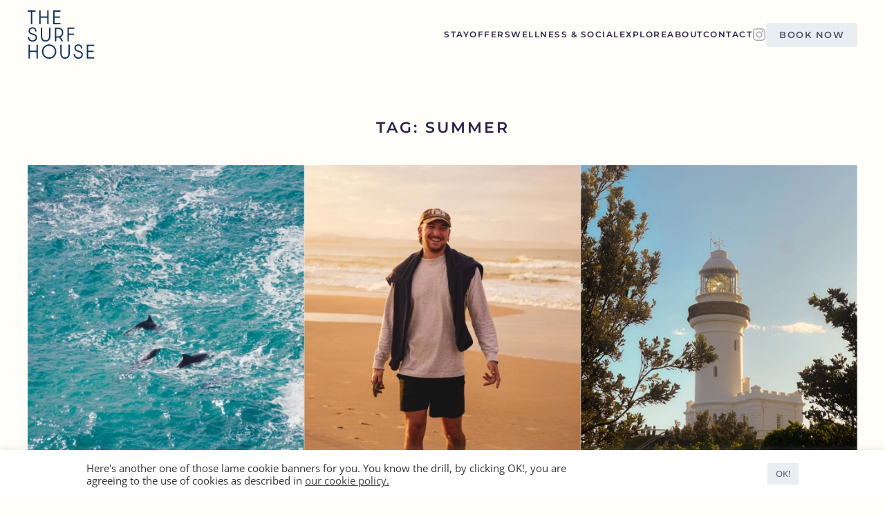

--- FILE ---
content_type: text/html; charset=UTF-8
request_url: https://thesurfhouse.com.au/blog/tag/summer/
body_size: 94969
content:
<!DOCTYPE html>
<html lang="en-US">
    <head>
        <meta charset="UTF-8">
        <meta name="viewport" content="width=device-width, initial-scale=1">
        <link rel="icon" href="/wp-content/uploads/2020/05/favicon-01.png" sizes="any">
                <link rel="apple-touch-icon" href="/wp-content/uploads/2020/05/favicon-01.png">
                <meta name='robots' content='index, follow, max-image-preview:large, max-snippet:-1, max-video-preview:-1' />

	<!-- This site is optimized with the Yoast SEO plugin v21.4 - https://yoast.com/wordpress/plugins/seo/ -->
	<title>summer Archives - The Surf House</title>
	<link rel="canonical" href="https://thesurfhouse.com.au/blog/tag/summer/" />
	<meta property="og:locale" content="en_US" />
	<meta property="og:type" content="article" />
	<meta property="og:title" content="summer Archives - The Surf House" />
	<meta property="og:url" content="https://thesurfhouse.com.au/blog/tag/summer/" />
	<meta property="og:site_name" content="The Surf House" />
	<meta name="twitter:card" content="summary_large_image" />
	<script type="application/ld+json" class="yoast-schema-graph">{"@context":"https://schema.org","@graph":[{"@type":"CollectionPage","@id":"https://thesurfhouse.com.au/blog/tag/summer/","url":"https://thesurfhouse.com.au/blog/tag/summer/","name":"summer Archives - The Surf House","isPartOf":{"@id":"https://thesurfhouse.com.au/#website"},"primaryImageOfPage":{"@id":"https://thesurfhouse.com.au/blog/tag/summer/#primaryimage"},"image":{"@id":"https://thesurfhouse.com.au/blog/tag/summer/#primaryimage"},"thumbnailUrl":"https://thesurfhouse.com.au/wp-content/uploads/2025/08/SH-Blog-Feature-Image-2050-x-800.png","breadcrumb":{"@id":"https://thesurfhouse.com.au/blog/tag/summer/#breadcrumb"},"inLanguage":"en-US"},{"@type":"ImageObject","inLanguage":"en-US","@id":"https://thesurfhouse.com.au/blog/tag/summer/#primaryimage","url":"https://thesurfhouse.com.au/wp-content/uploads/2025/08/SH-Blog-Feature-Image-2050-x-800.png","contentUrl":"https://thesurfhouse.com.au/wp-content/uploads/2025/08/SH-Blog-Feature-Image-2050-x-800.png","width":2050,"height":800,"caption":"Jonathan @verdinsoir 11 local-approved things to do in Byron Bay."},{"@type":"BreadcrumbList","@id":"https://thesurfhouse.com.au/blog/tag/summer/#breadcrumb","itemListElement":[{"@type":"ListItem","position":1,"name":"Home","item":"https://thesurfhouse.com.au/"},{"@type":"ListItem","position":2,"name":"summer"}]},{"@type":"WebSite","@id":"https://thesurfhouse.com.au/#website","url":"https://thesurfhouse.com.au/","name":"The Surf House","description":"Quality Accommodation located in the heart of Byron Bay","potentialAction":[{"@type":"SearchAction","target":{"@type":"EntryPoint","urlTemplate":"https://thesurfhouse.com.au/?s={search_term_string}"},"query-input":"required name=search_term_string"}],"inLanguage":"en-US"}]}</script>
	<!-- / Yoast SEO plugin. -->


<link rel="alternate" type="application/rss+xml" title="The Surf House &raquo; Feed" href="https://thesurfhouse.com.au/feed/" />
<link rel="alternate" type="application/rss+xml" title="The Surf House &raquo; Comments Feed" href="https://thesurfhouse.com.au/comments/feed/" />
<link rel="alternate" type="application/rss+xml" title="The Surf House &raquo; summer Tag Feed" href="https://thesurfhouse.com.au/blog/tag/summer/feed/" />
<script type="text/javascript">
window._wpemojiSettings = {"baseUrl":"https:\/\/s.w.org\/images\/core\/emoji\/14.0.0\/72x72\/","ext":".png","svgUrl":"https:\/\/s.w.org\/images\/core\/emoji\/14.0.0\/svg\/","svgExt":".svg","source":{"concatemoji":"https:\/\/thesurfhouse.com.au\/wp-includes\/js\/wp-emoji-release.min.js?ver=312b2a9403bc50e9202aa24e5d3de228"}};
/*! This file is auto-generated */
!function(i,n){var o,s,e;function c(e){try{var t={supportTests:e,timestamp:(new Date).valueOf()};sessionStorage.setItem(o,JSON.stringify(t))}catch(e){}}function p(e,t,n){e.clearRect(0,0,e.canvas.width,e.canvas.height),e.fillText(t,0,0);var t=new Uint32Array(e.getImageData(0,0,e.canvas.width,e.canvas.height).data),r=(e.clearRect(0,0,e.canvas.width,e.canvas.height),e.fillText(n,0,0),new Uint32Array(e.getImageData(0,0,e.canvas.width,e.canvas.height).data));return t.every(function(e,t){return e===r[t]})}function u(e,t,n){switch(t){case"flag":return n(e,"\ud83c\udff3\ufe0f\u200d\u26a7\ufe0f","\ud83c\udff3\ufe0f\u200b\u26a7\ufe0f")?!1:!n(e,"\ud83c\uddfa\ud83c\uddf3","\ud83c\uddfa\u200b\ud83c\uddf3")&&!n(e,"\ud83c\udff4\udb40\udc67\udb40\udc62\udb40\udc65\udb40\udc6e\udb40\udc67\udb40\udc7f","\ud83c\udff4\u200b\udb40\udc67\u200b\udb40\udc62\u200b\udb40\udc65\u200b\udb40\udc6e\u200b\udb40\udc67\u200b\udb40\udc7f");case"emoji":return!n(e,"\ud83e\udef1\ud83c\udffb\u200d\ud83e\udef2\ud83c\udfff","\ud83e\udef1\ud83c\udffb\u200b\ud83e\udef2\ud83c\udfff")}return!1}function f(e,t,n){var r="undefined"!=typeof WorkerGlobalScope&&self instanceof WorkerGlobalScope?new OffscreenCanvas(300,150):i.createElement("canvas"),a=r.getContext("2d",{willReadFrequently:!0}),o=(a.textBaseline="top",a.font="600 32px Arial",{});return e.forEach(function(e){o[e]=t(a,e,n)}),o}function t(e){var t=i.createElement("script");t.src=e,t.defer=!0,i.head.appendChild(t)}"undefined"!=typeof Promise&&(o="wpEmojiSettingsSupports",s=["flag","emoji"],n.supports={everything:!0,everythingExceptFlag:!0},e=new Promise(function(e){i.addEventListener("DOMContentLoaded",e,{once:!0})}),new Promise(function(t){var n=function(){try{var e=JSON.parse(sessionStorage.getItem(o));if("object"==typeof e&&"number"==typeof e.timestamp&&(new Date).valueOf()<e.timestamp+604800&&"object"==typeof e.supportTests)return e.supportTests}catch(e){}return null}();if(!n){if("undefined"!=typeof Worker&&"undefined"!=typeof OffscreenCanvas&&"undefined"!=typeof URL&&URL.createObjectURL&&"undefined"!=typeof Blob)try{var e="postMessage("+f.toString()+"("+[JSON.stringify(s),u.toString(),p.toString()].join(",")+"));",r=new Blob([e],{type:"text/javascript"}),a=new Worker(URL.createObjectURL(r),{name:"wpTestEmojiSupports"});return void(a.onmessage=function(e){c(n=e.data),a.terminate(),t(n)})}catch(e){}c(n=f(s,u,p))}t(n)}).then(function(e){for(var t in e)n.supports[t]=e[t],n.supports.everything=n.supports.everything&&n.supports[t],"flag"!==t&&(n.supports.everythingExceptFlag=n.supports.everythingExceptFlag&&n.supports[t]);n.supports.everythingExceptFlag=n.supports.everythingExceptFlag&&!n.supports.flag,n.DOMReady=!1,n.readyCallback=function(){n.DOMReady=!0}}).then(function(){return e}).then(function(){var e;n.supports.everything||(n.readyCallback(),(e=n.source||{}).concatemoji?t(e.concatemoji):e.wpemoji&&e.twemoji&&(t(e.twemoji),t(e.wpemoji)))}))}((window,document),window._wpemojiSettings);
</script>
<style type="text/css">
img.wp-smiley,
img.emoji {
	display: inline !important;
	border: none !important;
	box-shadow: none !important;
	height: 1em !important;
	width: 1em !important;
	margin: 0 0.07em !important;
	vertical-align: -0.1em !important;
	background: none !important;
	padding: 0 !important;
}
</style>
	<link rel='stylesheet' id='wp-block-library-css' href='https://thesurfhouse.com.au/wp-includes/css/dist/block-library/style.min.css?ver=312b2a9403bc50e9202aa24e5d3de228' type='text/css' media='all' />
<style id='classic-theme-styles-inline-css' type='text/css'>
/*! This file is auto-generated */
.wp-block-button__link{color:#fff;background-color:#32373c;border-radius:9999px;box-shadow:none;text-decoration:none;padding:calc(.667em + 2px) calc(1.333em + 2px);font-size:1.125em}.wp-block-file__button{background:#32373c;color:#fff;text-decoration:none}
</style>
<style id='global-styles-inline-css' type='text/css'>
body{--wp--preset--color--black: #000000;--wp--preset--color--cyan-bluish-gray: #abb8c3;--wp--preset--color--white: #ffffff;--wp--preset--color--pale-pink: #f78da7;--wp--preset--color--vivid-red: #cf2e2e;--wp--preset--color--luminous-vivid-orange: #ff6900;--wp--preset--color--luminous-vivid-amber: #fcb900;--wp--preset--color--light-green-cyan: #7bdcb5;--wp--preset--color--vivid-green-cyan: #00d084;--wp--preset--color--pale-cyan-blue: #8ed1fc;--wp--preset--color--vivid-cyan-blue: #0693e3;--wp--preset--color--vivid-purple: #9b51e0;--wp--preset--gradient--vivid-cyan-blue-to-vivid-purple: linear-gradient(135deg,rgba(6,147,227,1) 0%,rgb(155,81,224) 100%);--wp--preset--gradient--light-green-cyan-to-vivid-green-cyan: linear-gradient(135deg,rgb(122,220,180) 0%,rgb(0,208,130) 100%);--wp--preset--gradient--luminous-vivid-amber-to-luminous-vivid-orange: linear-gradient(135deg,rgba(252,185,0,1) 0%,rgba(255,105,0,1) 100%);--wp--preset--gradient--luminous-vivid-orange-to-vivid-red: linear-gradient(135deg,rgba(255,105,0,1) 0%,rgb(207,46,46) 100%);--wp--preset--gradient--very-light-gray-to-cyan-bluish-gray: linear-gradient(135deg,rgb(238,238,238) 0%,rgb(169,184,195) 100%);--wp--preset--gradient--cool-to-warm-spectrum: linear-gradient(135deg,rgb(74,234,220) 0%,rgb(151,120,209) 20%,rgb(207,42,186) 40%,rgb(238,44,130) 60%,rgb(251,105,98) 80%,rgb(254,248,76) 100%);--wp--preset--gradient--blush-light-purple: linear-gradient(135deg,rgb(255,206,236) 0%,rgb(152,150,240) 100%);--wp--preset--gradient--blush-bordeaux: linear-gradient(135deg,rgb(254,205,165) 0%,rgb(254,45,45) 50%,rgb(107,0,62) 100%);--wp--preset--gradient--luminous-dusk: linear-gradient(135deg,rgb(255,203,112) 0%,rgb(199,81,192) 50%,rgb(65,88,208) 100%);--wp--preset--gradient--pale-ocean: linear-gradient(135deg,rgb(255,245,203) 0%,rgb(182,227,212) 50%,rgb(51,167,181) 100%);--wp--preset--gradient--electric-grass: linear-gradient(135deg,rgb(202,248,128) 0%,rgb(113,206,126) 100%);--wp--preset--gradient--midnight: linear-gradient(135deg,rgb(2,3,129) 0%,rgb(40,116,252) 100%);--wp--preset--font-size--small: 13px;--wp--preset--font-size--medium: 20px;--wp--preset--font-size--large: 36px;--wp--preset--font-size--x-large: 42px;--wp--preset--spacing--20: 0.44rem;--wp--preset--spacing--30: 0.67rem;--wp--preset--spacing--40: 1rem;--wp--preset--spacing--50: 1.5rem;--wp--preset--spacing--60: 2.25rem;--wp--preset--spacing--70: 3.38rem;--wp--preset--spacing--80: 5.06rem;--wp--preset--shadow--natural: 6px 6px 9px rgba(0, 0, 0, 0.2);--wp--preset--shadow--deep: 12px 12px 50px rgba(0, 0, 0, 0.4);--wp--preset--shadow--sharp: 6px 6px 0px rgba(0, 0, 0, 0.2);--wp--preset--shadow--outlined: 6px 6px 0px -3px rgba(255, 255, 255, 1), 6px 6px rgba(0, 0, 0, 1);--wp--preset--shadow--crisp: 6px 6px 0px rgba(0, 0, 0, 1);}:where(.is-layout-flex){gap: 0.5em;}:where(.is-layout-grid){gap: 0.5em;}body .is-layout-flow > .alignleft{float: left;margin-inline-start: 0;margin-inline-end: 2em;}body .is-layout-flow > .alignright{float: right;margin-inline-start: 2em;margin-inline-end: 0;}body .is-layout-flow > .aligncenter{margin-left: auto !important;margin-right: auto !important;}body .is-layout-constrained > .alignleft{float: left;margin-inline-start: 0;margin-inline-end: 2em;}body .is-layout-constrained > .alignright{float: right;margin-inline-start: 2em;margin-inline-end: 0;}body .is-layout-constrained > .aligncenter{margin-left: auto !important;margin-right: auto !important;}body .is-layout-constrained > :where(:not(.alignleft):not(.alignright):not(.alignfull)){max-width: var(--wp--style--global--content-size);margin-left: auto !important;margin-right: auto !important;}body .is-layout-constrained > .alignwide{max-width: var(--wp--style--global--wide-size);}body .is-layout-flex{display: flex;}body .is-layout-flex{flex-wrap: wrap;align-items: center;}body .is-layout-flex > *{margin: 0;}body .is-layout-grid{display: grid;}body .is-layout-grid > *{margin: 0;}:where(.wp-block-columns.is-layout-flex){gap: 2em;}:where(.wp-block-columns.is-layout-grid){gap: 2em;}:where(.wp-block-post-template.is-layout-flex){gap: 1.25em;}:where(.wp-block-post-template.is-layout-grid){gap: 1.25em;}.has-black-color{color: var(--wp--preset--color--black) !important;}.has-cyan-bluish-gray-color{color: var(--wp--preset--color--cyan-bluish-gray) !important;}.has-white-color{color: var(--wp--preset--color--white) !important;}.has-pale-pink-color{color: var(--wp--preset--color--pale-pink) !important;}.has-vivid-red-color{color: var(--wp--preset--color--vivid-red) !important;}.has-luminous-vivid-orange-color{color: var(--wp--preset--color--luminous-vivid-orange) !important;}.has-luminous-vivid-amber-color{color: var(--wp--preset--color--luminous-vivid-amber) !important;}.has-light-green-cyan-color{color: var(--wp--preset--color--light-green-cyan) !important;}.has-vivid-green-cyan-color{color: var(--wp--preset--color--vivid-green-cyan) !important;}.has-pale-cyan-blue-color{color: var(--wp--preset--color--pale-cyan-blue) !important;}.has-vivid-cyan-blue-color{color: var(--wp--preset--color--vivid-cyan-blue) !important;}.has-vivid-purple-color{color: var(--wp--preset--color--vivid-purple) !important;}.has-black-background-color{background-color: var(--wp--preset--color--black) !important;}.has-cyan-bluish-gray-background-color{background-color: var(--wp--preset--color--cyan-bluish-gray) !important;}.has-white-background-color{background-color: var(--wp--preset--color--white) !important;}.has-pale-pink-background-color{background-color: var(--wp--preset--color--pale-pink) !important;}.has-vivid-red-background-color{background-color: var(--wp--preset--color--vivid-red) !important;}.has-luminous-vivid-orange-background-color{background-color: var(--wp--preset--color--luminous-vivid-orange) !important;}.has-luminous-vivid-amber-background-color{background-color: var(--wp--preset--color--luminous-vivid-amber) !important;}.has-light-green-cyan-background-color{background-color: var(--wp--preset--color--light-green-cyan) !important;}.has-vivid-green-cyan-background-color{background-color: var(--wp--preset--color--vivid-green-cyan) !important;}.has-pale-cyan-blue-background-color{background-color: var(--wp--preset--color--pale-cyan-blue) !important;}.has-vivid-cyan-blue-background-color{background-color: var(--wp--preset--color--vivid-cyan-blue) !important;}.has-vivid-purple-background-color{background-color: var(--wp--preset--color--vivid-purple) !important;}.has-black-border-color{border-color: var(--wp--preset--color--black) !important;}.has-cyan-bluish-gray-border-color{border-color: var(--wp--preset--color--cyan-bluish-gray) !important;}.has-white-border-color{border-color: var(--wp--preset--color--white) !important;}.has-pale-pink-border-color{border-color: var(--wp--preset--color--pale-pink) !important;}.has-vivid-red-border-color{border-color: var(--wp--preset--color--vivid-red) !important;}.has-luminous-vivid-orange-border-color{border-color: var(--wp--preset--color--luminous-vivid-orange) !important;}.has-luminous-vivid-amber-border-color{border-color: var(--wp--preset--color--luminous-vivid-amber) !important;}.has-light-green-cyan-border-color{border-color: var(--wp--preset--color--light-green-cyan) !important;}.has-vivid-green-cyan-border-color{border-color: var(--wp--preset--color--vivid-green-cyan) !important;}.has-pale-cyan-blue-border-color{border-color: var(--wp--preset--color--pale-cyan-blue) !important;}.has-vivid-cyan-blue-border-color{border-color: var(--wp--preset--color--vivid-cyan-blue) !important;}.has-vivid-purple-border-color{border-color: var(--wp--preset--color--vivid-purple) !important;}.has-vivid-cyan-blue-to-vivid-purple-gradient-background{background: var(--wp--preset--gradient--vivid-cyan-blue-to-vivid-purple) !important;}.has-light-green-cyan-to-vivid-green-cyan-gradient-background{background: var(--wp--preset--gradient--light-green-cyan-to-vivid-green-cyan) !important;}.has-luminous-vivid-amber-to-luminous-vivid-orange-gradient-background{background: var(--wp--preset--gradient--luminous-vivid-amber-to-luminous-vivid-orange) !important;}.has-luminous-vivid-orange-to-vivid-red-gradient-background{background: var(--wp--preset--gradient--luminous-vivid-orange-to-vivid-red) !important;}.has-very-light-gray-to-cyan-bluish-gray-gradient-background{background: var(--wp--preset--gradient--very-light-gray-to-cyan-bluish-gray) !important;}.has-cool-to-warm-spectrum-gradient-background{background: var(--wp--preset--gradient--cool-to-warm-spectrum) !important;}.has-blush-light-purple-gradient-background{background: var(--wp--preset--gradient--blush-light-purple) !important;}.has-blush-bordeaux-gradient-background{background: var(--wp--preset--gradient--blush-bordeaux) !important;}.has-luminous-dusk-gradient-background{background: var(--wp--preset--gradient--luminous-dusk) !important;}.has-pale-ocean-gradient-background{background: var(--wp--preset--gradient--pale-ocean) !important;}.has-electric-grass-gradient-background{background: var(--wp--preset--gradient--electric-grass) !important;}.has-midnight-gradient-background{background: var(--wp--preset--gradient--midnight) !important;}.has-small-font-size{font-size: var(--wp--preset--font-size--small) !important;}.has-medium-font-size{font-size: var(--wp--preset--font-size--medium) !important;}.has-large-font-size{font-size: var(--wp--preset--font-size--large) !important;}.has-x-large-font-size{font-size: var(--wp--preset--font-size--x-large) !important;}
.wp-block-navigation a:where(:not(.wp-element-button)){color: inherit;}
:where(.wp-block-post-template.is-layout-flex){gap: 1.25em;}:where(.wp-block-post-template.is-layout-grid){gap: 1.25em;}
:where(.wp-block-columns.is-layout-flex){gap: 2em;}:where(.wp-block-columns.is-layout-grid){gap: 2em;}
.wp-block-pullquote{font-size: 1.5em;line-height: 1.6;}
</style>
<link rel='stylesheet' id='cookie-law-info-css' href='https://thesurfhouse.com.au/wp-content/plugins/cookie-law-info/legacy/public/css/cookie-law-info-public.css?ver=3.1.6' type='text/css' media='all' />
<link rel='stylesheet' id='cookie-law-info-gdpr-css' href='https://thesurfhouse.com.au/wp-content/plugins/cookie-law-info/legacy/public/css/cookie-law-info-gdpr.css?ver=3.1.6' type='text/css' media='all' />
<link rel='stylesheet' id='simple-banner-style-css' href='https://thesurfhouse.com.au/wp-content/plugins/simple-banner/simple-banner.css?ver=2.15.4' type='text/css' media='all' />
<link href="https://thesurfhouse.com.au/wp-content/themes/yootheme/css/theme.1.css?ver=1698129679" rel="stylesheet">
<script type='text/javascript' src='https://thesurfhouse.com.au/wp-includes/js/jquery/jquery.min.js?ver=3.7.0' id='jquery-core-js'></script>
<script type='text/javascript' src='https://thesurfhouse.com.au/wp-includes/js/jquery/jquery-migrate.min.js?ver=3.4.1' id='jquery-migrate-js'></script>
<script type='text/javascript' id='cookie-law-info-js-extra'>
/* <![CDATA[ */
var Cli_Data = {"nn_cookie_ids":[],"cookielist":[],"non_necessary_cookies":[],"ccpaEnabled":"","ccpaRegionBased":"","ccpaBarEnabled":"","strictlyEnabled":["necessary","obligatoire"],"ccpaType":"gdpr","js_blocking":"1","custom_integration":"","triggerDomRefresh":"","secure_cookies":""};
var cli_cookiebar_settings = {"animate_speed_hide":"500","animate_speed_show":"500","background":"#FFF","border":"#b1a6a6c2","border_on":"","button_1_button_colour":"#e8eef2","button_1_button_hover":"#babec2","button_1_link_colour":"#515070","button_1_as_button":"1","button_1_new_win":"","button_2_button_colour":"#333","button_2_button_hover":"#292929","button_2_link_colour":"#444","button_2_as_button":"","button_2_hidebar":"","button_3_button_colour":"#3566bb","button_3_button_hover":"#2a5296","button_3_link_colour":"#fff","button_3_as_button":"1","button_3_new_win":"","button_4_button_colour":"#000","button_4_button_hover":"#000000","button_4_link_colour":"#333333","button_4_as_button":"","button_7_button_colour":"#61a229","button_7_button_hover":"#4e8221","button_7_link_colour":"#fff","button_7_as_button":"1","button_7_new_win":"","font_family":"inherit","header_fix":"","notify_animate_hide":"1","notify_animate_show":"","notify_div_id":"#cookie-law-info-bar","notify_position_horizontal":"right","notify_position_vertical":"bottom","scroll_close":"","scroll_close_reload":"","accept_close_reload":"","reject_close_reload":"","showagain_tab":"","showagain_background":"#fff","showagain_border":"#000","showagain_div_id":"#cookie-law-info-again","showagain_x_position":"100px","text":"#333333","show_once_yn":"","show_once":"10000","logging_on":"","as_popup":"","popup_overlay":"1","bar_heading_text":"","cookie_bar_as":"banner","popup_showagain_position":"bottom-right","widget_position":"left"};
var log_object = {"ajax_url":"https:\/\/thesurfhouse.com.au\/wp-admin\/admin-ajax.php"};
/* ]]> */
</script>
<script type='text/javascript' src='https://thesurfhouse.com.au/wp-content/plugins/cookie-law-info/legacy/public/js/cookie-law-info-public.js?ver=3.1.6' id='cookie-law-info-js'></script>
<script id="simple-banner-script-js-before" type="text/javascript">
const simpleBannerScriptParams = {"version":"2.15.4","hide_simple_banner":"yes","simple_banner_position":"","header_margin":"","header_padding":"","simple_banner_z_index":false,"simple_banner_text":"<a href=\"https:\/\/thesurfhouse.com.au\/response-to-covid-19\/\">View latest update in response to COVID-19<\/a>.","pro_version_enabled":"","disabled_on_current_page":false,"debug_mode":"","id":5118,"disabled_pages_array":[],"is_current_page_a_post":true,"disabled_on_posts":false,"simple_banner_font_size":"","simple_banner_color":"#fffef8","simple_banner_text_color":"#26244c","simple_banner_link_color":"#26244c","simple_banner_close_color":false,"simple_banner_custom_css":"","simple_banner_scrolling_custom_css":false,"simple_banner_text_custom_css":false,"simple_banner_button_css":false,"site_custom_css":"","keep_site_custom_css":"","site_custom_js":"","keep_site_custom_js":"","wp_body_open_enabled":false,"wp_body_open":true,"close_button_enabled":false,"close_button_expiration":false,"close_button_cookie_set":false,"current_date":{"date":"2026-01-30 11:35:36.608908","timezone_type":3,"timezone":"UTC"},"start_date":{"date":"2026-01-30 11:35:36.608919","timezone_type":3,"timezone":"UTC"},"end_date":{"date":"2026-01-30 11:35:36.608923","timezone_type":3,"timezone":"UTC"},"simple_banner_start_after_date":false,"simple_banner_remove_after_date":false,"simple_banner_insert_inside_element":false}
</script>
<script type='text/javascript' src='https://thesurfhouse.com.au/wp-content/plugins/simple-banner/simple-banner.js?ver=2.15.4' id='simple-banner-script-js'></script>
<script type='text/javascript' id='snazzymaps-js-js-extra'>
/* <![CDATA[ */
var SnazzyDataForSnazzyMaps = [];
SnazzyDataForSnazzyMaps={"id":1,"name":"Pale Dawn","description":"Inspired by CloudMade's style of the same name. Use of subdued colours results in an excellent style for sites with a pastel colour scheme.","url":"https:\/\/snazzymaps.com\/style\/1\/pale-dawn","imageUrl":"https:\/\/snazzy-maps-cdn.azureedge.net\/assets\/1-pale-dawn.png?v=00010101120000","json":"[{\"featureType\":\"administrative\",\"elementType\":\"all\",\"stylers\":[{\"visibility\":\"on\"},{\"lightness\":33}]},{\"featureType\":\"landscape\",\"elementType\":\"all\",\"stylers\":[{\"color\":\"#f2e5d4\"}]},{\"featureType\":\"poi.park\",\"elementType\":\"geometry\",\"stylers\":[{\"color\":\"#c5dac6\"}]},{\"featureType\":\"poi.park\",\"elementType\":\"labels\",\"stylers\":[{\"visibility\":\"on\"},{\"lightness\":20}]},{\"featureType\":\"road\",\"elementType\":\"all\",\"stylers\":[{\"lightness\":20}]},{\"featureType\":\"road.highway\",\"elementType\":\"geometry\",\"stylers\":[{\"color\":\"#c5c6c6\"}]},{\"featureType\":\"road.arterial\",\"elementType\":\"geometry\",\"stylers\":[{\"color\":\"#e4d7c6\"}]},{\"featureType\":\"road.local\",\"elementType\":\"geometry\",\"stylers\":[{\"color\":\"#fbfaf7\"}]},{\"featureType\":\"water\",\"elementType\":\"all\",\"stylers\":[{\"visibility\":\"on\"},{\"color\":\"#acbcc9\"}]}]","views":165179,"favorites":604,"createdBy":{"name":"Adam Krogh","url":"https:\/\/twitter.com\/adamkrogh"},"createdOn":"2013-10-24T22:54:34.183","tags":["colorful","complex","light"],"colors":["multi"]};
/* ]]> */
</script>
<script type='text/javascript' src='https://thesurfhouse.com.au/wp-content/plugins/snazzy-maps/snazzymaps.js?ver=1.4.0' id='snazzymaps-js-js'></script>
<link rel="https://api.w.org/" href="https://thesurfhouse.com.au/wp-json/" /><link rel="alternate" type="application/json" href="https://thesurfhouse.com.au/wp-json/wp/v2/tags/63" /><link rel="EditURI" type="application/rsd+xml" title="RSD" href="https://thesurfhouse.com.au/xmlrpc.php?rsd" />
<!-- Snap Pixel Code -->
<script type='text/javascript'>
(function(e,t,n){if(e.snaptr)return;var a=e.snaptr=function()
{a.handleRequest?a.handleRequest.apply(a,arguments):a.queue.push(arguments)};
a.queue=[];var s='script';r=t.createElement(s);r.async=!0;
r.src=n;var u=t.getElementsByTagName(s)[0];
u.parentNode.insertBefore(r,u);})(window,document,
'https://sc-static.net/scevent.min.js');

snaptr('init', 'fda790a3-9226-4885-a6d3-76710d53cf36', {
'user_email': '__INSERT_USER_EMAIL__'
});

snaptr('track', 'PAGE_VIEW');

</script>
<!-- End Snap Pixel Code -->
<!-- Google Tag Manager -->
<script>(function(w,d,s,l,i){w[l]=w[l]||[];w[l].push({'gtm.start':
new Date().getTime(),event:'gtm.js'});var f=d.getElementsByTagName(s)[0],
j=d.createElement(s),dl=l!='dataLayer'?'&l='+l:'';j.async=true;j.src=
'https://www.googletagmanager.com/gtm.js?id='+i+dl;f.parentNode.insertBefore(j,f);
})(window,document,'script','dataLayer','GTM-5LCVDCP');</script>
<!-- End Google Tag Manager -->

<!-- Google tag (gtag.js) -->
<script async src="https://www.googletagmanager.com/gtag/js?id=G-ZGMFCFMBQ7"></script>
<script>
  window.dataLayer = window.dataLayer || [];
  function gtag(){dataLayer.push(arguments);}
  gtag('js', new Date());

  gtag('config', 'G-ZGMFCFMBQ7');
</script><style type="text/css">.simple-banner{display:none;}</style><style type="text/css">.simple-banner{background:#fffef8;}</style><style type="text/css">.simple-banner .simple-banner-text{color:#26244c;}</style><style type="text/css">.simple-banner .simple-banner-text a{color:#26244c;}</style><style type="text/css">.simple-banner{z-index: 99999;}</style><style id="simple-banner-site-custom-css-dummy" type="text/css"></style><script id="simple-banner-site-custom-js-dummy" type="text/javascript"></script><script type='text/javascript'>
/* <![CDATA[ */
var VPData = {"version":"3.1.3","pro":false,"__":{"couldnt_retrieve_vp":"Couldn't retrieve Visual Portfolio ID.","pswp_close":"Close (Esc)","pswp_share":"Share","pswp_fs":"Toggle fullscreen","pswp_zoom":"Zoom in\/out","pswp_prev":"Previous (arrow left)","pswp_next":"Next (arrow right)","pswp_share_fb":"Share on Facebook","pswp_share_tw":"Tweet","pswp_share_pin":"Pin it","fancybox_close":"Close","fancybox_next":"Next","fancybox_prev":"Previous","fancybox_error":"The requested content cannot be loaded. <br \/> Please try again later.","fancybox_play_start":"Start slideshow","fancybox_play_stop":"Pause slideshow","fancybox_full_screen":"Full screen","fancybox_thumbs":"Thumbnails","fancybox_download":"Download","fancybox_share":"Share","fancybox_zoom":"Zoom"},"settingsPopupGallery":{"enable_on_wordpress_images":false,"vendor":"fancybox","deep_linking":false,"deep_linking_url_to_share_images":false,"show_arrows":true,"show_counter":true,"show_zoom_button":true,"show_fullscreen_button":true,"show_share_button":true,"show_close_button":true,"show_thumbs":true,"show_download_button":false,"show_slideshow":false,"click_to_zoom":true,"restore_focus":true},"screenSizes":[320,576,768,992,1200]};
/* ]]> */
</script>
        <noscript>
            <style type="text/css">
                .vp-portfolio__preloader-wrap{display:none}.vp-portfolio__items-wrap,.vp-portfolio__filter-wrap,.vp-portfolio__sort-wrap,.vp-portfolio__pagination-wrap{visibility:visible;opacity:1}.vp-portfolio__item .vp-portfolio__item-img noscript+img{display:none}.vp-portfolio__thumbnails-wrap{display:none}            </style>
        </noscript>
        
<!-- Meta Pixel Code -->
<script type="text/plain" data-cli-class="cli-blocker-script"  data-cli-script-type="non-necessary" data-cli-block="true"  data-cli-element-position="head">
!function(f,b,e,v,n,t,s){if(f.fbq)return;n=f.fbq=function(){n.callMethod?
n.callMethod.apply(n,arguments):n.queue.push(arguments)};if(!f._fbq)f._fbq=n;
n.push=n;n.loaded=!0;n.version='2.0';n.queue=[];t=b.createElement(e);t.async=!0;
t.src=v;s=b.getElementsByTagName(e)[0];s.parentNode.insertBefore(t,s)}(window,
document,'script','https://connect.facebook.net/en_US/fbevents.js?v=next');
</script>
<!-- End Meta Pixel Code -->

      <script type="text/plain" data-cli-class="cli-blocker-script"  data-cli-script-type="non-necessary" data-cli-block="true"  data-cli-element-position="head">
        var url = window.location.origin + '?ob=open-bridge';
        fbq('set', 'openbridge', '716290822507320', url);
      </script>
    <script type="text/plain" data-cli-class="cli-blocker-script"  data-cli-script-type="non-necessary" data-cli-block="true"  data-cli-element-position="head">fbq('init', '716290822507320', {}, {
    "agent": "wordpress-6.3.7-3.0.13"
})</script><script type="text/plain" data-cli-class="cli-blocker-script"  data-cli-script-type="non-necessary" data-cli-block="true"  data-cli-element-position="head">
    fbq('track', 'PageView', []);
  </script>
<!-- Meta Pixel Code -->
<noscript>
<img height="1" width="1" style="display:none" alt="fbpx"
src="https://www.facebook.com/tr?id=716290822507320&ev=PageView&noscript=1" />
</noscript>
<!-- End Meta Pixel Code -->
        <style type="text/css">
            /* If html does not have either class, do not show lazy loaded images. */
            html:not(.vp-lazyload-enabled):not(.js) .vp-lazyload {
                display: none;
            }
        </style>
        <script>
            document.documentElement.classList.add(
                'vp-lazyload-enabled'
            );
        </script>
        <script src="https://thesurfhouse.com.au/wp-content/themes/yootheme/vendor/assets/uikit/dist/js/uikit.min.js?ver=4.1.3"></script>
<script src="https://thesurfhouse.com.au/wp-content/themes/yootheme/vendor/assets/uikit/dist/js/uikit-icons-balou.min.js?ver=4.1.3"></script>
<script src="https://thesurfhouse.com.au/wp-content/themes/yootheme/js/theme.js?ver=4.1.3"></script>
<script>window.yootheme ||= {}; var $theme = yootheme.theme = {"i18n":{"close":{"label":"Close"},"totop":{"label":"Back to top"},"marker":{"label":"Open"},"navbarToggleIcon":{"label":"Open menu"},"paginationPrevious":{"label":"Previous page"},"paginationNext":{"label":"Next page"},"searchIcon":{"toggle":"Open Search","submit":"Submit Search"},"slider":{"next":"Next slide","previous":"Previous slide","slideX":"Slide %s","slideLabel":"%s of %s"},"slideshow":{"next":"Next slide","previous":"Previous slide","slideX":"Slide %s","slideLabel":"%s of %s"},"lightboxPanel":{"next":"Next slide","previous":"Previous slide","slideLabel":"%s of %s","close":"Close"}}};</script>
    </head>
    <body data-rsssl=1 class="archive tag tag-summer tag-63 ">
        <!-- Google Tag Manager (noscript) -->
<noscript><iframe src="https://www.googletagmanager.com/ns.html?id=GTM-5LCVDCP"
height="0" width="0" style="display:none;visibility:hidden"></iframe></noscript>
<!-- End Google Tag Manager (noscript) -->
        <div class="uk-hidden-visually uk-notification uk-notification-top-left uk-width-auto">
            <div class="uk-notification-message">
                <a href="#tm-main">Skip to main content</a>
            </div>
        </div>
    
        
        
        <div class="tm-page">

                        


<header class="tm-header-mobile uk-hidden@m" uk-header>


        <div uk-sticky cls-active="uk-navbar-sticky" sel-target=".uk-navbar-container">
    
        <div class="uk-navbar-container">

            <div class="uk-container uk-container-expand">
                <nav class="uk-navbar" uk-navbar="{&quot;container&quot;:&quot;.tm-header-mobile &gt; [uk-sticky]&quot;,&quot;boundary&quot;:&quot;.tm-header-mobile .uk-navbar-container&quot;}">

                                        <div class="uk-navbar-left">

                                                    <a href="https://thesurfhouse.com.au/" aria-label="Back to home" class="uk-logo uk-navbar-item">
    <picture>
<source type="image/webp" srcset="/wp-content/themes/yootheme/cache/af/The_Surf_House_Rooftop_Logo_Stacked_Navy_RGB-af8823ca.webp 69w, /wp-content/themes/yootheme/cache/47/The_Surf_House_Rooftop_Logo_Stacked_Navy_RGB-47c6ddc0.webp 138w" sizes="(min-width: 69px) 69px">
<img alt="The Surf House" loading="eager" src="/wp-content/themes/yootheme/cache/6b/The_Surf_House_Rooftop_Logo_Stacked_Navy_RGB-6b83c676.png" width="69" height="50">
</picture></a>                        
                        
                    </div>
                    
                    
                                        <div class="uk-navbar-right">

                                                                            
                        <a uk-toggle href="#tm-dialog-mobile" class="uk-navbar-toggle">

        
        <div uk-navbar-toggle-icon></div>

        
    </a>
                    </div>
                    
                </nav>
            </div>

        </div>

        </div>
    



    
        <div id="tm-dialog-mobile" class="uk-modal-full" uk-modal>
        <div class="uk-modal-dialog uk-flex">

                        <button class="uk-modal-close-full uk-close-large" type="button" uk-close uk-toggle="cls: uk-modal-close-full uk-close-large uk-modal-close-default; mode: media; media: @s"></button>
            
            <div class="uk-modal-body uk-padding-large uk-margin-auto uk-flex uk-flex-column uk-box-sizing-content uk-width-auto@s" uk-height-viewport uk-toggle="{&quot;cls&quot;:&quot;uk-padding-large&quot;,&quot;mode&quot;:&quot;media&quot;,&quot;media&quot;:&quot;@s&quot;}">

                                <div class="uk-margin-auto-vertical uk-text-center">
                    
<div class="uk-grid uk-child-width-1-1" uk-grid>    <div>
<div class="uk-panel widget widget_nav_menu" id="nav_menu-2">

    
    
<ul class="uk-nav uk-nav-primary uk-nav-accordion uk-nav-center" uk-nav="targets: &gt; .js-accordion">
    
	<li class="menu-item menu-item-type-post_type menu-item-object-page menu-item-home"><a href="https://thesurfhouse.com.au/"> Home</a></li>
	<li class="menu-item menu-item-type-custom menu-item-object-custom menu-item-has-children js-accordion uk-parent"><a href> Stay <span uk-nav-parent-icon></span></a>
	<ul class="uk-nav-sub">

		<li class="menu-item menu-item-type-post_type menu-item-object-page"><a href="https://thesurfhouse.com.au/rooms/"> View Rooms</a></li>
		<li class="menu-item menu-item-type-post_type menu-item-object-page"><a href="https://thesurfhouse.com.au/offers/"> Offers</a></li>
		<li class="menu-item menu-item-type-post_type menu-item-object-page"><a href="https://thesurfhouse.com.au/groups/"> Group Bookings</a></li>
		<li class="menu-item menu-item-type-post_type menu-item-object-page"><a href="https://thesurfhouse.com.au/groups/schoolies/"> Schoolies Byron Bay</a></li></ul></li>
	<li class="menu-item menu-item-type-post_type menu-item-object-page"><a href="https://thesurfhouse.com.au/offers/"> Offers</a></li>
	<li class="menu-item menu-item-type-custom menu-item-object-custom menu-item-has-children js-accordion uk-parent"><a href> Wellness & Social <span uk-nav-parent-icon></span></a>
	<ul class="uk-nav-sub">

		<li class="menu-item menu-item-type-post_type menu-item-object-page"><a href="https://thesurfhouse.com.au/wellness-surf-house/"> Wellness Space</a></li>
		<li class="menu-item menu-item-type-post_type menu-item-object-page"><a href="https://thesurfhouse.com.au/eat-drink/"> Rooftop Bar</a></li>
		<li class="menu-item menu-item-type-custom menu-item-object-custom"><a href="https://thesurfhouse.com.au/wp-content/uploads/2025/10/The-Surf-House-Activity-Schedule.pdf"> What's On</a></li></ul></li>
	<li class="menu-item menu-item-type-custom menu-item-object-custom menu-item-has-children js-accordion uk-parent"><a href> Explore <span uk-nav-parent-icon></span></a>
	<ul class="uk-nav-sub">

		<li class="menu-item menu-item-type-post_type menu-item-object-page"><a href="https://thesurfhouse.com.au/gallery/"> Gallery</a></li>
		<li class="menu-item menu-item-type-post_type menu-item-object-page"><a href="https://thesurfhouse.com.au/blog/"> Blog</a></li>
		<li class="menu-item menu-item-type-post_type menu-item-object-page"><a href="https://thesurfhouse.com.au/shop/"> Shop</a></li></ul></li>
	<li class="menu-item menu-item-type-custom menu-item-object-custom menu-item-has-children js-accordion uk-parent"><a href> About <span uk-nav-parent-icon></span></a>
	<ul class="uk-nav-sub">

		<li class="menu-item menu-item-type-post_type menu-item-object-page"><a href="https://thesurfhouse.com.au/about/"> Our Story</a></li>
		<li class="menu-item menu-item-type-post_type menu-item-object-page"><a href="https://thesurfhouse.com.au/about/facilities/"> Facilities</a></li>
		<li class="menu-item menu-item-type-post_type menu-item-object-page"><a href="https://thesurfhouse.com.au/faq/"> FAQs</a></li></ul></li>
	<li class="menu-item menu-item-type-post_type menu-item-object-page"><a href="https://thesurfhouse.com.au/contact-us/"> Contact Us</a></li></ul>

</div>
</div>    <div>
<div class="uk-panel widget widget_text" id="text-2">

    
    			<div class="uk-panel textwidget"><a class="uk-button uk-button-primary uk-button-small" href="https://app-apac.thebookingbutton.com/properties/byronbayhosteldirect?" target="_blank" rel="noopener">Book Now</a></div>
		
</div>
</div>    <div>
<div class="uk-panel">

    
    <ul class="uk-flex-inline uk-flex-middle uk-flex-nowrap" uk-grid>                    <li><a href="https://www.instagram.com/surfhousebyronbay/" class="uk-preserve-width uk-icon-link" rel="noreferrer" target="_blank"><span uk-icon="icon: instagram;"></span></a></li>
            </ul>
</div>
</div></div>                </div>
                
                
            </div>

        </div>
    </div>
    
    

</header>





<header class="tm-header uk-visible@m" uk-header>



        <div uk-sticky media="@m" cls-active="uk-navbar-sticky" sel-target=".uk-navbar-container">
    
        <div class="uk-navbar-container">

            <div class="uk-container uk-container-expand">
                <nav class="uk-navbar" uk-navbar="{&quot;align&quot;:&quot;left&quot;,&quot;container&quot;:&quot;.tm-header &gt; [uk-sticky]&quot;,&quot;boundary&quot;:&quot;.tm-header .uk-navbar-container&quot;}">

                                        <div class="uk-navbar-left">

                                                    <a href="https://thesurfhouse.com.au/" aria-label="Back to home" class="uk-logo uk-navbar-item">
    <picture>
<source type="image/webp" srcset="/wp-content/themes/yootheme/cache/43/The_Surf_House_Rooftop_Logo_Stacked_Navy_RGB-43b3bd55.webp 96w, /wp-content/themes/yootheme/cache/d7/The_Surf_House_Rooftop_Logo_Stacked_Navy_RGB-d77c2185.webp 192w" sizes="(min-width: 96px) 96px">
<img alt="The Surf House" loading="eager" src="/wp-content/themes/yootheme/cache/87/The_Surf_House_Rooftop_Logo_Stacked_Navy_RGB-87b858e9.png" width="96" height="70">
</picture><picture>
<source type="image/webp" srcset="/wp-content/themes/yootheme/cache/f5/The_Surf_House_Rooftop_Logo_Stacked_Reversed-f5a07dac.webp 96w, /wp-content/themes/yootheme/cache/fe/The_Surf_House_Rooftop_Logo_Stacked_Reversed-fe50b9c3.webp 192w" sizes="(min-width: 96px) 96px">
<img class="uk-logo-inverse" alt="The Surf House" loading="eager" src="/wp-content/themes/yootheme/cache/46/The_Surf_House_Rooftop_Logo_Stacked_Reversed-46723179.png" width="96" height="70">
</picture></a>                        
                        
                        
                    </div>
                    
                    
                                        <div class="uk-navbar-right">

                                                    
<ul class="uk-navbar-nav">
    
	<li class="menu-item menu-item-type-post_type menu-item-object-page menu-item-has-children uk-parent"><a href="https://thesurfhouse.com.au/rooms/"> Stay</a>
	<div class="uk-navbar-dropdown"><div><ul class="uk-nav uk-navbar-dropdown-nav">

		<li class="menu-item menu-item-type-post_type menu-item-object-page"><a href="https://thesurfhouse.com.au/rooms/"> View Rooms</a></li>
		<li class="menu-item menu-item-type-post_type menu-item-object-page"><a href="https://thesurfhouse.com.au/offers/"> Offers</a></li>
		<li class="menu-item menu-item-type-post_type menu-item-object-page"><a href="https://thesurfhouse.com.au/groups/"> Group Bookings</a></li>
		<li class="menu-item menu-item-type-post_type menu-item-object-page"><a href="https://thesurfhouse.com.au/groups/schoolies/"> Schoolies Byron</a></li></ul></div></div></li>
	<li class="menu-item menu-item-type-post_type menu-item-object-page"><a href="https://thesurfhouse.com.au/offers/"> Offers</a></li>
	<li class="menu-item menu-item-type-custom menu-item-object-custom menu-item-has-children uk-parent"><a role="button"> Wellness & Social</a>
	<div class="uk-navbar-dropdown" mode="hover" pos="bottom-left"><div><ul class="uk-nav uk-navbar-dropdown-nav">

		<li class="menu-item menu-item-type-post_type menu-item-object-page"><a href="https://thesurfhouse.com.au/eat-drink/"> Rooftop Bar</a></li>
		<li class="menu-item menu-item-type-post_type menu-item-object-page"><a href="https://thesurfhouse.com.au/wellness-surf-house/"> Wellness Space</a></li>
		<li class="menu-item menu-item-type-custom menu-item-object-custom"><a href="https://thesurfhouse.com.au/wp-content/uploads/2025/10/The-Surf-House-Activity-Schedule.pdf"> What's On</a></li></ul></div></div></li>
	<li class="menu-item menu-item-type-custom menu-item-object-custom menu-item-has-children uk-parent"><a role="button"> Explore</a>
	<div class="uk-navbar-dropdown" mode="hover" pos="bottom-left"><div><ul class="uk-nav uk-navbar-dropdown-nav">

		<li class="menu-item menu-item-type-post_type menu-item-object-page"><a href="https://thesurfhouse.com.au/gallery/"> Gallery</a></li>
		<li class="menu-item menu-item-type-post_type menu-item-object-page"><a href="https://thesurfhouse.com.au/blog/"> Blog</a></li>
		<li class="menu-item menu-item-type-post_type menu-item-object-page"><a href="https://thesurfhouse.com.au/shop/"> Shop</a></li></ul></div></div></li>
	<li class="menu-item menu-item-type-custom menu-item-object-custom menu-item-has-children uk-parent"><a href="https://thesurfhouse.com.au/about/"> About</a>
	<div class="uk-navbar-dropdown"><div><ul class="uk-nav uk-navbar-dropdown-nav">

		<li class="menu-item menu-item-type-post_type menu-item-object-page"><a href="https://thesurfhouse.com.au/about/"> Our Story</a></li>
		<li class="menu-item menu-item-type-post_type menu-item-object-page"><a href="https://thesurfhouse.com.au/about/facilities/"> Facilities</a></li>
		<li class="menu-item menu-item-type-post_type menu-item-object-page"><a href="https://thesurfhouse.com.au/faq/"> FAQs</a></li></ul></div></div></li>
	<li class="menu-item menu-item-type-post_type menu-item-object-page"><a href="https://thesurfhouse.com.au/contact-us/"> Contact</a></li></ul>

<div class="uk-navbar-item">

    
    <ul class="uk-flex-inline uk-flex-middle uk-flex-nowrap uk-grid-small" uk-grid>                    <li><a href="https://www.instagram.com/surfhousebyronbay/" class="uk-preserve-width uk-icon-link" rel="noreferrer" target="_blank"><span uk-icon="icon: instagram;"></span></a></li>
            </ul>
</div>
                        
                                                    
<div class="uk-navbar-item widget widget_text" id="text-1">

    
    			<div class="uk-panel textwidget"><a class="uk-button uk-button-primary uk-button-small" href="https://app-apac.thebookingbutton.com/properties/byronbayhosteldirect" target="_blank" rel="noopener">Book Now</a>
</div>
		
</div>
                        
                    </div>
                    
                </nav>
            </div>

        </div>

        </div>
    







</header>

            
            
            <main id="tm-main"  class="tm-main uk-section uk-section-default" uk-height-viewport="expand: true">

                                <div class="uk-container uk-container-xlarge">

                    
                            
                

    
        <h1 class="uk-margin-medium-bottom uk-text-center uk-h3">Tag: <span>summer</span></h1>

        
    
    <div uk-grid class="uk-child-width-1-1 uk-grid-row-large">
                <div>
<article id="post-5118" class="uk-article post-5118 post type-post status-publish format-standard has-post-thumbnail hentry category-to-do tag-adventure tag-byron-bay tag-must-do-activities tag-summer" typeof="Article" vocab="https://schema.org/">

    <meta property="name" content="11 Local-Approved Things To Do in Byron Bay">
    <meta property="author" typeof="Person" content="The Surf House">
    <meta property="dateModified" content="2025-08-19T22:12:56+10:00">
    <meta class="uk-margin-remove-adjacent" property="datePublished" content="2025-08-19T22:12:54+10:00">

        
            <div class="uk-text-center uk-margin-top" property="image" typeof="ImageObject">
            <meta property="url" content="https://thesurfhouse.com.au/wp-content/uploads/2025/08/SH-Blog-Feature-Image-2050-x-800.png">
                            <a href="https://thesurfhouse.com.au/blog/11-local-approved-things-to-do-in-byron-bay/"><picture>
<source type="image/webp" srcset="/wp-content/themes/yootheme/cache/88/SH-Blog-Feature-Image-2050-x-800-886267d2.webp 768w, /wp-content/themes/yootheme/cache/87/SH-Blog-Feature-Image-2050-x-800-8779122a.webp 1024w, /wp-content/themes/yootheme/cache/9b/SH-Blog-Feature-Image-2050-x-800-9bbed9cc.webp 1366w, /wp-content/themes/yootheme/cache/11/SH-Blog-Feature-Image-2050-x-800-112fbd74.webp 1600w, /wp-content/themes/yootheme/cache/a9/SH-Blog-Feature-Image-2050-x-800-a9329aa0.webp 1920w, /wp-content/themes/yootheme/cache/b0/SH-Blog-Feature-Image-2050-x-800-b0ec1493.webp 2050w" sizes="(min-width: 2050px) 2050px">
<img loading="lazy" alt="Jonathan @verdinsoir 11 local-approved things to do in Byron Bay." src="/wp-content/themes/yootheme/cache/33/SH-Blog-Feature-Image-2050-x-800-337f9bd1.png" width="2050" height="800">
</picture></a>
                    </div>
    
        
        <div class="uk-container uk-container-xsmall">
    
        
        <h2 property="headline" class="uk-margin-large-top uk-margin-remove-bottom uk-h3"><a class="uk-link-reset" href="https://thesurfhouse.com.au/blog/11-local-approved-things-to-do-in-byron-bay/">11 Local-Approved Things To Do in Byron Bay</a></h2>
                            <p class="uk-margin-small-top uk-margin-remove-bottom uk-article-meta">
                Written by <a href="https://thesurfhouse.com.au/blog/author/the-surf-house/">The Surf House</a> on <time datetime="2025-08-19T22:12:54+10:00">August 19, 2025</time>.                Posted in <a href="https://thesurfhouse.com.au/blog/category/to-do/" rel="category tag">To Do</a>.                            </p>
                
        
        
                    <div class="uk-margin-top" property="text">

                
                                                    
                
            </div>
        
        
        
        
        
        </div>
    
</article>
</div>
                <div>
<article id="post-4964" class="uk-article post-4964 post type-post status-publish format-standard has-post-thumbnail hentry category-to-do category-uncategorized tag-adventure tag-byron-bay tag-must-do-activities tag-summer" typeof="Article" vocab="https://schema.org/">

    <meta property="name" content="10 Must Do Activities for an Endless Summer in Byron Bay">
    <meta property="author" typeof="Person" content="The Surf House">
    <meta property="dateModified" content="2025-04-03T15:48:19+11:00">
    <meta class="uk-margin-remove-adjacent" property="datePublished" content="2025-04-01T11:43:03+11:00">

        
            <div class="uk-text-center uk-margin-top" property="image" typeof="ImageObject">
            <meta property="url" content="https://thesurfhouse.com.au/wp-content/uploads/2025/03/Blog-10-Must-Do-Activities-in-Byron-Bay-.jpg">
                            <a href="https://thesurfhouse.com.au/blog/10-must-do-activities-in-byron-bay/"><picture>
<source type="image/webp" srcset="/wp-content/themes/yootheme/cache/c3/Blog-10-Must-Do-Activities-in-Byron-Bay--c3f31e20.webp 768w, /wp-content/themes/yootheme/cache/7d/Blog-10-Must-Do-Activities-in-Byron-Bay--7dfbef78.webp 1024w, /wp-content/themes/yootheme/cache/5a/Blog-10-Must-Do-Activities-in-Byron-Bay--5a0a136b.webp 1366w, /wp-content/themes/yootheme/cache/5b/Blog-10-Must-Do-Activities-in-Byron-Bay--5bb13be8.webp 1600w, /wp-content/themes/yootheme/cache/7c/Blog-10-Must-Do-Activities-in-Byron-Bay--7c9d0a6e.webp 1920w, /wp-content/themes/yootheme/cache/a8/Blog-10-Must-Do-Activities-in-Byron-Bay--a8c3ea01.webp 2048w" sizes="(min-width: 2048px) 2048px">
<img loading="lazy" alt="@justmebecca shares her top 10 must do activities in Byron Bay for an Endless Summer" src="/wp-content/themes/yootheme/cache/c1/Blog-10-Must-Do-Activities-in-Byron-Bay--c1d2ee68.jpeg" width="2048" height="1014">
</picture></a>
                    </div>
    
        
        <div class="uk-container uk-container-xsmall">
    
        
        <h2 property="headline" class="uk-margin-large-top uk-margin-remove-bottom uk-h3"><a class="uk-link-reset" href="https://thesurfhouse.com.au/blog/10-must-do-activities-in-byron-bay/">10 Must Do Activities for an Endless Summer in Byron Bay</a></h2>
                            <p class="uk-margin-small-top uk-margin-remove-bottom uk-article-meta">
                Written by <a href="https://thesurfhouse.com.au/blog/author/the-surf-house/">The Surf House</a> on <time datetime="2025-04-01T11:43:03+11:00">April 1, 2025</time>.                Posted in <a href="https://thesurfhouse.com.au/blog/category/to-do/" rel="category tag">To Do</a>, <a href="https://thesurfhouse.com.au/blog/category/uncategorized/" rel="category tag">Uncategorized</a>.                            </p>
                
        
        
                    <div class="uk-margin-top" property="text">

                
                                                    
                
            </div>
        
        
        
        
        
        </div>
    
</article>
</div>
                <div>
<article id="post-4714" class="uk-article post-4714 post type-post status-publish format-standard has-post-thumbnail hentry category-gift-guide tag-gift-guide tag-summer tag-wellness" typeof="Article" vocab="https://schema.org/">

    <meta property="name" content="2023 Gift Guide For Her: Beach Lovers &#038; Sun Seekers">
    <meta property="author" typeof="Person" content="The Surf House">
    <meta property="dateModified" content="2023-10-30T10:50:29+11:00">
    <meta class="uk-margin-remove-adjacent" property="datePublished" content="2023-10-30T10:35:48+11:00">

        
            <div class="uk-text-center uk-margin-top" property="image" typeof="ImageObject">
            <meta property="url" content="https://thesurfhouse.com.au/wp-content/uploads/2023/10/SH_Blog_Gift-Guide-For-Her-Surfers_2023.jpg">
                            <a href="https://thesurfhouse.com.au/blog/2023-gift-guide-for-her/"><picture>
<source type="image/webp" srcset="/wp-content/themes/yootheme/cache/65/SH_Blog_Gift-Guide-For-Her-Surfers_2023-65c368c3.webp 768w, /wp-content/themes/yootheme/cache/68/SH_Blog_Gift-Guide-For-Her-Surfers_2023-6828fa26.webp 1024w, /wp-content/themes/yootheme/cache/74/SH_Blog_Gift-Guide-For-Her-Surfers_2023-74ef31c0.webp 1366w, /wp-content/themes/yootheme/cache/fe/SH_Blog_Gift-Guide-For-Her-Surfers_2023-fe7e5578.webp 1600w, /wp-content/themes/yootheme/cache/46/SH_Blog_Gift-Guide-For-Her-Surfers_2023-466372ac.webp 1920w, /wp-content/themes/yootheme/cache/81/SH_Blog_Gift-Guide-For-Her-Surfers_2023-81df43bb.webp 2050w" sizes="(min-width: 2050px) 2050px">
<img loading="lazy" alt="2023 Christmas Gift Guide for Her: Beach lovers, surfers, travellers" src="/wp-content/themes/yootheme/cache/b9/SH_Blog_Gift-Guide-For-Her-Surfers_2023-b97370db.jpeg" width="2050" height="800">
</picture></a>
                    </div>
    
        
        <div class="uk-container uk-container-xsmall">
    
        
        <h2 property="headline" class="uk-margin-large-top uk-margin-remove-bottom uk-h3"><a class="uk-link-reset" href="https://thesurfhouse.com.au/blog/2023-gift-guide-for-her/">2023 Gift Guide For Her: Beach Lovers &#038; Sun Seekers</a></h2>
                            <p class="uk-margin-small-top uk-margin-remove-bottom uk-article-meta">
                Written by <a href="https://thesurfhouse.com.au/blog/author/the-surf-house/">The Surf House</a> on <time datetime="2023-10-30T10:35:48+11:00">October 30, 2023</time>.                Posted in <a href="https://thesurfhouse.com.au/blog/category/gift-guide/" rel="category tag">Gift Guide</a>.                            </p>
                
        
        
                    <div class="uk-margin-top" property="text">

                
                                                    
                
            </div>
        
        
        
        
        
        </div>
    
</article>
</div>
                <div>
<article id="post-4083" class="uk-article post-4083 post type-post status-publish format-standard has-post-thumbnail hentry category-to-do tag-byron-bay tag-getaway tag-holiday tag-summer" typeof="Article" vocab="https://schema.org/">

    <meta property="name" content="Byron Bay on a budget: Our favourite places for cheap eats and happy hour">
    <meta property="author" typeof="Person" content="Agustina Pini">
    <meta property="dateModified" content="2024-05-15T13:07:41+10:00">
    <meta class="uk-margin-remove-adjacent" property="datePublished" content="2022-05-27T10:59:17+10:00">

        
            <div class="uk-text-center uk-margin-top" property="image" typeof="ImageObject">
            <meta property="url" content="https://thesurfhouse.com.au/wp-content/uploads/2022/05/MILLETT-SURF-HOUSE-BYRON-JUNE-2020-3700-scaled.jpg">
                            <a href="https://thesurfhouse.com.au/blog/best-cheap-eats-happy-hour-byron-bay/"><picture>
<source type="image/webp" srcset="/wp-content/themes/yootheme/cache/79/MILLETT-SURF-HOUSE-BYRON-JUNE-2020-3700-scaled-7914eac1.webp 768w, /wp-content/themes/yootheme/cache/a0/MILLETT-SURF-HOUSE-BYRON-JUNE-2020-3700-scaled-a0f654cd.webp 1024w, /wp-content/themes/yootheme/cache/5b/MILLETT-SURF-HOUSE-BYRON-JUNE-2020-3700-scaled-5b7b22b1.webp 1366w, /wp-content/themes/yootheme/cache/29/MILLETT-SURF-HOUSE-BYRON-JUNE-2020-3700-scaled-293f029f.webp 1600w, /wp-content/themes/yootheme/cache/ef/MILLETT-SURF-HOUSE-BYRON-JUNE-2020-3700-scaled-ef285e25.webp 1920w, /wp-content/themes/yootheme/cache/aa/MILLETT-SURF-HOUSE-BYRON-JUNE-2020-3700-scaled-aac195c4.webp 2560w" sizes="(min-width: 2560px) 2560px">
<img loading="lazy" alt="Our favourite places for cheap eats and happy hour in Byron Bay" src="/wp-content/themes/yootheme/cache/dd/MILLETT-SURF-HOUSE-BYRON-JUNE-2020-3700-scaled-dd02c256.jpeg" width="2560" height="2048">
</picture></a>
                    </div>
    
        
        <div class="uk-container uk-container-xsmall">
    
        
        <h2 property="headline" class="uk-margin-large-top uk-margin-remove-bottom uk-h3"><a class="uk-link-reset" href="https://thesurfhouse.com.au/blog/best-cheap-eats-happy-hour-byron-bay/">Byron Bay on a budget: Our favourite places for cheap eats and happy hour</a></h2>
                            <p class="uk-margin-small-top uk-margin-remove-bottom uk-article-meta">
                Written by <a href="https://thesurfhouse.com.au/blog/author/agustina-pini/">Agustina Pini</a> on <time datetime="2022-05-27T10:59:17+10:00">May 27, 2022</time>.                Posted in <a href="https://thesurfhouse.com.au/blog/category/to-do/" rel="category tag">To Do</a>.                            </p>
                
        
        
                    <div class="uk-margin-top" property="text">

                
                                                    
                
            </div>
        
        
        
        
        
        </div>
    
</article>
</div>
                <div>
<article id="post-4043" class="uk-article post-4043 post type-post status-publish format-standard has-post-thumbnail hentry category-to-do tag-byron-bay tag-getaway tag-holiday tag-summer" typeof="Article" vocab="https://schema.org/">

    <meta property="name" content="Our favourite walks in and around Byron Bay">
    <meta property="author" typeof="Person" content="The Surf House">
    <meta property="dateModified" content="2022-04-21T15:31:03+10:00">
    <meta class="uk-margin-remove-adjacent" property="datePublished" content="2022-04-21T15:28:59+10:00">

        
            <div class="uk-text-center uk-margin-top" property="image" typeof="ImageObject">
            <meta property="url" content="https://thesurfhouse.com.au/wp-content/uploads/2022/04/shutterstock_186684365-2.jpg">
                            <a href="https://thesurfhouse.com.au/blog/our-favourite-walks-in-and-around-byron-bay/"><picture>
<source type="image/webp" srcset="/wp-content/themes/yootheme/cache/0a/shutterstock_186684365-2-0a84912c.webp 768w, /wp-content/themes/yootheme/cache/eb/shutterstock_186684365-2-ebca2a9b.webp 1024w, /wp-content/themes/yootheme/cache/3c/shutterstock_186684365-2-3c46aad7.webp 1366w, /wp-content/themes/yootheme/cache/ac/shutterstock_186684365-2-ac8754b0.webp 1600w, /wp-content/themes/yootheme/cache/3b/shutterstock_186684365-2-3b84a2ec.webp 1920w, /wp-content/themes/yootheme/cache/4c/shutterstock_186684365-2-4c6e4b36.webp 2048w" sizes="(min-width: 2048px) 2048px">
<img loading="lazy" alt="Our favourite walks in and around Byron Bay" src="/wp-content/themes/yootheme/cache/c7/shutterstock_186684365-2-c796edda.jpeg" width="2048" height="1252">
</picture></a>
                    </div>
    
        
        <div class="uk-container uk-container-xsmall">
    
        
        <h2 property="headline" class="uk-margin-large-top uk-margin-remove-bottom uk-h3"><a class="uk-link-reset" href="https://thesurfhouse.com.au/blog/our-favourite-walks-in-and-around-byron-bay/">Our favourite walks in and around Byron Bay</a></h2>
                            <p class="uk-margin-small-top uk-margin-remove-bottom uk-article-meta">
                Written by <a href="https://thesurfhouse.com.au/blog/author/the-surf-house/">The Surf House</a> on <time datetime="2022-04-21T15:28:59+10:00">April 21, 2022</time>.                Posted in <a href="https://thesurfhouse.com.au/blog/category/to-do/" rel="category tag">To Do</a>.                            </p>
                
        
        
                    <div class="uk-margin-top" property="text">

                
                                                    
                
            </div>
        
        
        
        
        
        </div>
    
</article>
</div>
                <div>
<article id="post-3973" class="uk-article post-3973 post type-post status-publish format-standard has-post-thumbnail hentry category-to-do tag-byron-bay tag-getaway tag-holiday tag-summer" typeof="Article" vocab="https://schema.org/">

    <meta property="name" content="Eco Packing Guide: What to pack for your next Byron Bay Getaway">
    <meta property="author" typeof="Person" content="The Surf House">
    <meta property="dateModified" content="2022-04-28T15:30:26+10:00">
    <meta class="uk-margin-remove-adjacent" property="datePublished" content="2022-03-29T09:47:56+11:00">

        
            <div class="uk-text-center uk-margin-top" property="image" typeof="ImageObject">
            <meta property="url" content="https://thesurfhouse.com.au/wp-content/uploads/2022/03/The-Sunday-Coast-1-e1648438669359.jpg">
                            <a href="https://thesurfhouse.com.au/blog/eco-packing-guide-byron-bay-getaway/"><picture>
<source type="image/webp" srcset="/wp-content/themes/yootheme/cache/2b/The-Sunday-Coast-1-e1648438669359-2b1513c9.webp 768w, /wp-content/themes/yootheme/cache/3b/The-Sunday-Coast-1-e1648438669359-3bc94356.webp 1024w, /wp-content/themes/yootheme/cache/ec/The-Sunday-Coast-1-e1648438669359-ec1b279f.webp 1366w, /wp-content/themes/yootheme/cache/c5/The-Sunday-Coast-1-e1648438669359-c51f03c2.webp 1600w, /wp-content/themes/yootheme/cache/17/The-Sunday-Coast-1-e1648438669359-17742f26.webp 1800w" sizes="(min-width: 1800px) 1800px">
<img loading="lazy" alt="Eco throws by The Sunday Coast" src="/wp-content/themes/yootheme/cache/4b/The-Sunday-Coast-1-e1648438669359-4b559b5c.jpeg" width="1800" height="792">
</picture></a>
                    </div>
    
        
        <div class="uk-container uk-container-xsmall">
    
        
        <h2 property="headline" class="uk-margin-large-top uk-margin-remove-bottom uk-h3"><a class="uk-link-reset" href="https://thesurfhouse.com.au/blog/eco-packing-guide-byron-bay-getaway/">Eco Packing Guide: What to pack for your next Byron Bay Getaway</a></h2>
                            <p class="uk-margin-small-top uk-margin-remove-bottom uk-article-meta">
                Written by <a href="https://thesurfhouse.com.au/blog/author/the-surf-house/">The Surf House</a> on <time datetime="2022-03-29T09:47:56+11:00">March 29, 2022</time>.                Posted in <a href="https://thesurfhouse.com.au/blog/category/to-do/" rel="category tag">To Do</a>.                            </p>
                
        
        
                    <div class="uk-margin-top" property="text">

                
                                                    
                
            </div>
        
        
        
        
        
        </div>
    
</article>
</div>
                <div>
<article id="post-3837" class="uk-article post-3837 post type-post status-publish format-standard has-post-thumbnail hentry category-to-do tag-byron-bay tag-getaway tag-holiday tag-summer" typeof="Article" vocab="https://schema.org/">

    <meta property="name" content="Byron Bay&#8217;s best bars and restaurants for group bookings">
    <meta property="author" typeof="Person" content="The Surf House">
    <meta property="dateModified" content="2023-08-29T13:53:38+10:00">
    <meta class="uk-margin-remove-adjacent" property="datePublished" content="2022-02-23T17:42:49+11:00">

        
            <div class="uk-text-center uk-margin-top" property="image" typeof="ImageObject">
            <meta property="url" content="https://thesurfhouse.com.au/wp-content/uploads/2022/02/PXL_20210703_223153749-3.jpg">
                            <a href="https://thesurfhouse.com.au/blog/best-bars-and-restaurants-group-travel-byron-bay/"><picture>
<source type="image/webp" srcset="/wp-content/themes/yootheme/cache/cd/PXL_20210703_223153749-3-cd4c9a36.webp 768w, /wp-content/themes/yootheme/cache/42/PXL_20210703_223153749-3-424bd0eb.webp 1024w, /wp-content/themes/yootheme/cache/65/PXL_20210703_223153749-3-65ba2cf8.webp 1366w, /wp-content/themes/yootheme/cache/1f/PXL_20210703_223153749-3-1f4c3afe.webp 1600w, /wp-content/themes/yootheme/cache/49/PXL_20210703_223153749-3-4937a73a.webp 1920w, /wp-content/themes/yootheme/cache/b3/PXL_20210703_223153749-3-b34732ac.webp 2048w" sizes="(min-width: 2048px) 2048px">
<img loading="lazy" alt="One of Byron's best bars and restaurants for groups" src="/wp-content/themes/yootheme/cache/23/PXL_20210703_223153749-3-23982d65.jpeg" width="2048" height="1017">
</picture></a>
                    </div>
    
        
        <div class="uk-container uk-container-xsmall">
    
        
        <h2 property="headline" class="uk-margin-large-top uk-margin-remove-bottom uk-h3"><a class="uk-link-reset" href="https://thesurfhouse.com.au/blog/best-bars-and-restaurants-group-travel-byron-bay/">Byron Bay&#8217;s best bars and restaurants for group bookings</a></h2>
                            <p class="uk-margin-small-top uk-margin-remove-bottom uk-article-meta">
                Written by <a href="https://thesurfhouse.com.au/blog/author/the-surf-house/">The Surf House</a> on <time datetime="2022-02-23T17:42:49+11:00">February 23, 2022</time>.                Posted in <a href="https://thesurfhouse.com.au/blog/category/to-do/" rel="category tag">To Do</a>.                            </p>
                
        
        
                    <div class="uk-margin-top" property="text">

                
                                                    
                
            </div>
        
        
        
        
        
        </div>
    
</article>
</div>
                <div>
<article id="post-3809" class="uk-article post-3809 post type-post status-publish format-standard has-post-thumbnail hentry category-to-do tag-byron-bay tag-getaway tag-holiday tag-summer" typeof="Article" vocab="https://schema.org/">

    <meta property="name" content="The best day trips and group activities in Byron Bay">
    <meta property="author" typeof="Person" content="The Surf House">
    <meta property="dateModified" content="2022-02-22T10:22:42+11:00">
    <meta class="uk-margin-remove-adjacent" property="datePublished" content="2022-02-22T10:15:01+11:00">

        
            <div class="uk-text-center uk-margin-top" property="image" typeof="ImageObject">
            <meta property="url" content="https://thesurfhouse.com.au/wp-content/uploads/2022/02/shutterstock_1509432476-2.jpg">
                            <a href="https://thesurfhouse.com.au/blog/the-best-group-activities-byron-bay/"><picture>
<source type="image/webp" srcset="/wp-content/themes/yootheme/cache/0b/shutterstock_1509432476-2-0b68e35a.webp 768w, /wp-content/themes/yootheme/cache/46/shutterstock_1509432476-2-46ea1e66.webp 1024w, /wp-content/themes/yootheme/cache/4a/shutterstock_1509432476-2-4afc3151.webp 1366w, /wp-content/themes/yootheme/cache/38/shutterstock_1509432476-2-3833ed5a.webp 1600w, /wp-content/themes/yootheme/cache/7b/shutterstock_1509432476-2-7ba875e3.webp 1920w, /wp-content/themes/yootheme/cache/1b/shutterstock_1509432476-2-1b441b00.webp 2048w" sizes="(min-width: 2048px) 2048px">
<img loading="lazy" alt="Group Activities in Byron Bay" src="/wp-content/themes/yootheme/cache/32/shutterstock_1509432476-2-32ea11e4.jpeg" width="2048" height="1365">
</picture></a>
                    </div>
    
        
        <div class="uk-container uk-container-xsmall">
    
        
        <h2 property="headline" class="uk-margin-large-top uk-margin-remove-bottom uk-h3"><a class="uk-link-reset" href="https://thesurfhouse.com.au/blog/the-best-group-activities-byron-bay/">The best day trips and group activities in Byron Bay</a></h2>
                            <p class="uk-margin-small-top uk-margin-remove-bottom uk-article-meta">
                Written by <a href="https://thesurfhouse.com.au/blog/author/the-surf-house/">The Surf House</a> on <time datetime="2022-02-22T10:15:01+11:00">February 22, 2022</time>.                Posted in <a href="https://thesurfhouse.com.au/blog/category/to-do/" rel="category tag">To Do</a>.                            </p>
                
        
        
                    <div class="uk-margin-top" property="text">

                
                                                    
                
            </div>
        
        
        
        
        
        </div>
    
</article>
</div>
                <div>
<article id="post-3761" class="uk-article post-3761 post type-post status-publish format-standard has-post-thumbnail hentry category-to-do tag-byron-bay tag-getaway tag-holiday tag-summer" typeof="Article" vocab="https://schema.org/">

    <meta property="name" content="Your guide to the best surf beaches in Byron Bay">
    <meta property="author" typeof="Person" content="The Surf House">
    <meta property="dateModified" content="2022-02-15T15:50:49+11:00">
    <meta class="uk-margin-remove-adjacent" property="datePublished" content="2022-02-15T15:50:49+11:00">

        
            <div class="uk-text-center uk-margin-top" property="image" typeof="ImageObject">
            <meta property="url" content="https://thesurfhouse.com.au/wp-content/uploads/2022/02/Photo-29-7-20-2-58-52-pm.jpg">
                            <a href="https://thesurfhouse.com.au/blog/best-surf-beaches-byron-bay/"><picture>
<source type="image/webp" srcset="/wp-content/themes/yootheme/cache/f5/Photo-29-7-20-2-58-52-pm-f5267f42.webp 768w, /wp-content/themes/yootheme/cache/61/Photo-29-7-20-2-58-52-pm-61a7467a.webp 1024w, /wp-content/themes/yootheme/cache/30/Photo-29-7-20-2-58-52-pm-306fb05b.webp 1366w, /wp-content/themes/yootheme/cache/dd/Photo-29-7-20-2-58-52-pm-dd0088c6.webp 1600w, /wp-content/themes/yootheme/cache/5c/Photo-29-7-20-2-58-52-pm-5ca058cb.webp 1920w, /wp-content/themes/yootheme/cache/32/Photo-29-7-20-2-58-52-pm-320a9050.webp 2048w" sizes="(min-width: 2048px) 2048px">
<img loading="lazy" alt="Best surf beaches in Byron Bay" src="/wp-content/themes/yootheme/cache/4e/Photo-29-7-20-2-58-52-pm-4e19e5b0.jpeg" width="2048" height="1536">
</picture></a>
                    </div>
    
        
        <div class="uk-container uk-container-xsmall">
    
        
        <h2 property="headline" class="uk-margin-large-top uk-margin-remove-bottom uk-h3"><a class="uk-link-reset" href="https://thesurfhouse.com.au/blog/best-surf-beaches-byron-bay/">Your guide to the best surf beaches in Byron Bay</a></h2>
                            <p class="uk-margin-small-top uk-margin-remove-bottom uk-article-meta">
                Written by <a href="https://thesurfhouse.com.au/blog/author/the-surf-house/">The Surf House</a> on <time datetime="2022-02-15T15:50:49+11:00">February 15, 2022</time>.                Posted in <a href="https://thesurfhouse.com.au/blog/category/to-do/" rel="category tag">To Do</a>.                            </p>
                
        
        
                    <div class="uk-margin-top" property="text">

                
                                                    
                
            </div>
        
        
        
        
        
        </div>
    
</article>
</div>
                <div>
<article id="post-3690" class="uk-article post-3690 post type-post status-publish format-standard has-post-thumbnail hentry category-to-do tag-byron-bay tag-getaway tag-holiday tag-summer" typeof="Article" vocab="https://schema.org/">

    <meta property="name" content="Top 10 things to do in Byron Bay this summer">
    <meta property="author" typeof="Person" content="The Surf House">
    <meta property="dateModified" content="2022-01-11T10:20:41+11:00">
    <meta class="uk-margin-remove-adjacent" property="datePublished" content="2022-01-10T14:35:25+11:00">

        
            <div class="uk-text-center uk-margin-top" property="image" typeof="ImageObject">
            <meta property="url" content="https://thesurfhouse.com.au/wp-content/uploads/2022/01/Surf-House-web-203-1.jpg">
                            <a href="https://thesurfhouse.com.au/blog/top-10-things-to-do-in-byron-bay-this-summer/"><picture>
<source type="image/webp" srcset="/wp-content/themes/yootheme/cache/f4/Surf-House-web-203-1-f410da5f.webp 768w, /wp-content/themes/yootheme/cache/11/Surf-House-web-203-1-11cb6246.webp 1024w, /wp-content/themes/yootheme/cache/de/Surf-House-web-203-1-dedba16a.webp 1200w" sizes="(min-width: 1200px) 1200px">
<img loading="lazy" alt src="/wp-content/themes/yootheme/cache/e8/Surf-House-web-203-1-e8c7b8f2.jpeg" width="1200" height="899">
</picture></a>
                    </div>
    
        
        <div class="uk-container uk-container-xsmall">
    
        
        <h2 property="headline" class="uk-margin-large-top uk-margin-remove-bottom uk-h3"><a class="uk-link-reset" href="https://thesurfhouse.com.au/blog/top-10-things-to-do-in-byron-bay-this-summer/">Top 10 things to do in Byron Bay this summer</a></h2>
                            <p class="uk-margin-small-top uk-margin-remove-bottom uk-article-meta">
                Written by <a href="https://thesurfhouse.com.au/blog/author/the-surf-house/">The Surf House</a> on <time datetime="2022-01-10T14:35:25+11:00">January 10, 2022</time>.                Posted in <a href="https://thesurfhouse.com.au/blog/category/to-do/" rel="category tag">To Do</a>.                            </p>
                
        
        
                    <div class="uk-margin-top" property="text">

                
                                                    
                
            </div>
        
        
        
        
        
        </div>
    
</article>
</div>
            </div>

    
        
                        
                </div>
                
            </main>

            
                        <footer>
                <!-- Builder #footer -->
<div class="uk-section-overlap-flip uk-visible@m uk-section-default uk-section">
    
        
        
        
            
                                <div class="uk-container">                
                    <div class="uk-grid tm-grid-expand uk-grid-margin" uk-grid>
<div class="uk-width-1-4@s">
    
        
            
            
            
                
                    
<div class="uk-margin uk-text-left@m uk-text-center">
        <picture>
<source type="image/webp" srcset="/wp-content/themes/yootheme/cache/8a/The_Surf_House_Rooftop_Logo_Stacked_Navy_RGB-8ad90fd0.webp 138w, /wp-content/themes/yootheme/cache/8c/The_Surf_House_Rooftop_Logo_Stacked_Navy_RGB-8c32599a.webp 276w" sizes="(min-width: 138px) 138px">
<img src="/wp-content/themes/yootheme/cache/12/The_Surf_House_Rooftop_Logo_Stacked_Navy_RGB-12c93c98.png" width="138" height="100" class="el-image" alt loading="lazy">
</picture>    
    
</div>
                
            
        
    
</div>
<div class="uk-width-1-4@s">
    
        
            
            
            
                
                    
<div class="uk-panel uk-margin-remove-first-child uk-margin uk-text-left@m uk-text-center">
    
    
        
                    

        
                <h3 class="el-title uk-h6 uk-text-muted uk-margin-top uk-margin-remove-bottom">                        <div class="uk-visible@m">The Surf House</div>                    </h3>        
        
    
        
        
                <div class="el-content uk-panel uk-margin-top"><p>23 Lawson Street<br />Byron Bay, NSW 2481<br /><a href="tel:+61266858750" target="_blank" rel="noopener">+61 2 66 858750</a></p></div>        
        
                <div class="uk-margin-top"><a href="mailto:info@thesurfhouse.com.au" class="el-link">info@thesurfhouse.com.au</a></div>        
        
        
    
    
</div>
                
            
        
    
</div>
<div class="uk-width-1-2@s">
    
        
            
            
            
                
                    
<h3 class="uk-h6 uk-text-muted uk-text-left@m uk-text-center">        Newsletter    </h3>
<div class="uk-text-left@m uk-text-center">
    <form class="uk-form uk-panel js-form-newsletter" method="post" action="https://thesurfhouse.com.au/wp-admin/admin-ajax.php?action=kernel&amp;p=theme%2Fnewsletter%2Fsubscribe&amp;hash=b7fb2b18">

                <div class="uk-grid-small uk-child-width-1-1" uk-grid>        
            
                                <div>
                    <div class="uk-child-width-1-2@s uk-grid-small" uk-grid>
                
                <div><input class="el-input uk-input uk-form-small" name="first_name" placeholder="First name" aria-label="First name"></div>
                <div><input class="el-input uk-input uk-form-small" name="last_name" placeholder="Last name" aria-label="Last name"></div>

                                    </div>
                </div>
                
            
            
                <div><input class="el-input uk-input uk-form-small" type="email" name="email" placeholder="Email address" aria-label="Email address" required></div>
                <div><button class="el-button uk-button uk-button-secondary uk-button-small" type="submit">Subscribe</button></div>
            
            
                </div>        
        <input type="hidden" name="settings" value="[base64]">
        <div class="message uk-margin uk-hidden"></div>

    </form>

</div>
                
            
        
    
</div></div><div class="uk-grid tm-grid-expand uk-grid-margin" uk-grid>
<div class="uk-width-1-2@s uk-width-1-4@m">
    
        
            
            
            
                
                    
                
            
        
    
</div>
<div class="uk-width-1-2@s uk-width-1-4@m">
    
        
            
            
            
                
                    
<h3 class="uk-h6 uk-text-muted uk-text-left@m uk-text-center">        Social    </h3>
<div class="uk-visible@m uk-margin uk-text-left@m uk-text-center" uk-scrollspy="target: [uk-scrollspy-class];">    <div class="uk-child-width-auto uk-grid-medium uk-flex-inline" uk-grid>
            <div>
<a class="el-link uk-icon-link" href="https://www.instagram.com/surfhousebyronbay/" target="_blank" rel="noreferrer"><span uk-icon="icon: instagram;"></span></a></div>
            <div>
<a class="el-link uk-icon-link" href="https://www.facebook.com/surfhousebyronbay" target="_blank" rel="noreferrer"><span uk-icon="icon: facebook;"></span></a></div>
    
    </div></div>
                
            
        
    
</div>
<div class="uk-width-1-2@s uk-width-1-4@m">
    
        
            
            
            
                
                    
<div class="uk-h6 uk-text-muted uk-text-left@m uk-text-center">        Your Stay    </div>
<ul class="uk-list uk-text-left@m uk-text-center">
    <li class="el-item">        
    <div class="el-content uk-panel uk-h6"><a href="/rooms/" class="el-link uk-link-reset uk-margin-remove-last-child">Rooms</a></div>            </li>

    <li class="el-item">        
    <div class="el-content uk-panel uk-h6"><a href="/offers/" class="el-link uk-link-reset uk-margin-remove-last-child"><p>Offers</p></a></div>            </li>

    <li class="el-item">        
    <div class="el-content uk-panel uk-h6"><a href="/groups/" class="el-link uk-link-reset uk-margin-remove-last-child"><p>Group Bookings</p></a></div>            </li>

    <li class="el-item">        
    <div class="el-content uk-panel uk-h6"><a href="/wellness-surf-house/" class="el-link uk-link-reset uk-margin-remove-last-child"><p>Wellness Space</p></a></div>            </li>

    <li class="el-item">        
    <div class="el-content uk-panel uk-h6"><a href="/eat-drink/" class="el-link uk-link-reset uk-margin-remove-last-child"><p>Rooftop Bar</p></a></div>            </li>
</ul>
                
            
        
    
</div>
<div class="uk-width-1-2@s uk-width-1-4@m">
    
        
            
            
            
                
                    
<div class="uk-h6 uk-text-muted uk-text-left@m uk-text-center">        About    </div>
<ul class="uk-list uk-text-left@m uk-text-center">
    <li class="el-item">        
    <div class="el-content uk-panel uk-h6"><a href="/about/" class="el-link uk-link-reset uk-margin-remove-last-child"><p>Our Story</p></a></div>            </li>

    <li class="el-item">        
    <div class="el-content uk-panel uk-h6"><a href="/about/facilities/" class="el-link uk-link-reset uk-margin-remove-last-child"><p>Facilities</p></a></div>            </li>

    <li class="el-item">        
    <div class="el-content uk-panel uk-h6"><a href="/gallery/" class="el-link uk-link-reset uk-margin-remove-last-child"><p>Gallery</p></a></div>            </li>

    <li class="el-item">        
    <div class="el-content uk-panel uk-h6"><a href="/blog/" class="el-link uk-link-reset uk-margin-remove-last-child"><p>Blog</p></a></div>            </li>

    <li class="el-item">        
    <div class="el-content uk-panel uk-h6"><a href="/faq/" class="el-link uk-link-reset uk-margin-remove-last-child"><p>FAQ</p></a></div>            </li>

    <li class="el-item">        
    <div class="el-content uk-panel uk-h6"><a href="/contact-us/" class="el-link uk-link-reset uk-margin-remove-last-child">Contact Us</a></div>            </li>
</ul>
                
            
        
    
</div></div>
                                </div>                
            
        
    
</div>
<div class="uk-section-overlap-flip uk-hidden@m uk-section-default uk-section">
    
        
        
        
            
                                <div class="uk-container">                
                    <div class="uk-grid tm-grid-expand uk-child-width-1-1 uk-grid-margin">
<div class="uk-width-1-1@s">
    
        
            
            
            
                
                    
<div class="uk-margin uk-text-left@m uk-text-center">
        <picture>
<source type="image/webp" srcset="/wp-content/themes/yootheme/cache/8a/The_Surf_House_Rooftop_Logo_Stacked_Navy_RGB-8ad90fd0.webp 138w, /wp-content/themes/yootheme/cache/8c/The_Surf_House_Rooftop_Logo_Stacked_Navy_RGB-8c32599a.webp 276w" sizes="(min-width: 138px) 138px">
<img src="/wp-content/themes/yootheme/cache/12/The_Surf_House_Rooftop_Logo_Stacked_Navy_RGB-12c93c98.png" width="138" height="100" class="el-image" alt loading="lazy">
</picture>    
    
</div>
<div class="uk-margin uk-text-left@m uk-text-center uk-hidden@m" uk-scrollspy="target: [uk-scrollspy-class];">    <div class="uk-child-width-auto uk-grid-medium uk-flex-inline" uk-grid>
            <div>
<a class="el-link uk-icon-link" href="http://instagram.com" target="_blank" rel="noreferrer"><span uk-icon="icon: instagram;"></span></a></div>
            <div>
<a class="el-link uk-icon-link" href="http://facebook.com" target="_blank" rel="noreferrer"><span uk-icon="icon: facebook;"></span></a></div>
    
    </div></div>
<div class="uk-panel uk-margin-remove-first-child uk-margin uk-text-left@m uk-text-center">
    
    
        
                    

        
        
        
    
        
        
                <div class="el-content uk-panel uk-margin-top"><p>23 Lawson Street<br />Byron Bay, NSW 2481<br /><a href="tel:+61266858750" target="_blank" rel="noopener">+61 2 6685 8750</a></p></div>        
        
                <div class="uk-margin-top"><a href="mailto:info@thesurfhouse.com.au" class="el-link">info@thesurfhouse.com.au</a></div>        
        
        
    
    
</div>
<h3 class="uk-h6 uk-text-muted uk-text-left@m uk-text-center">        Newsletter    </h3>
<div class="uk-text-left@m uk-text-center">
    <form class="uk-form uk-panel js-form-newsletter" method="post" action="https://thesurfhouse.com.au/wp-admin/admin-ajax.php?action=kernel&amp;p=theme%2Fnewsletter%2Fsubscribe&amp;hash=b7fb2b18">

                <div class="uk-grid-small uk-child-width-1-1" uk-grid>        
            
                                <div>
                    <div class="uk-child-width-1-2@s uk-grid-small" uk-grid>
                
                <div><input class="el-input uk-input uk-form-small" name="first_name" placeholder="First name" aria-label="First name"></div>
                <div><input class="el-input uk-input uk-form-small" name="last_name" placeholder="Last name" aria-label="Last name"></div>

                                    </div>
                </div>
                
            
            
                <div><input class="el-input uk-input uk-form-small" type="email" name="email" placeholder="Email address" aria-label="Email address" required></div>
                <div><button class="el-button uk-button uk-button-secondary uk-button-small" type="submit">Subscribe</button></div>
            
            
                </div>        
        <input type="hidden" name="settings" value="[base64]">
        <div class="message uk-margin uk-hidden"></div>

    </form>

</div>
<div class="uk-h6 uk-text-muted uk-text-left@m uk-text-center">        Your Stay    </div>
<ul class="uk-list uk-text-left@m uk-text-center">
    <li class="el-item">        
    <div class="el-content uk-panel uk-h6"><a href="/rooms/" class="el-link uk-link-reset uk-margin-remove-last-child">Rooms</a></div>            </li>

    <li class="el-item">        
    <div class="el-content uk-panel uk-h6"><a href="/offers/" class="el-link uk-link-reset uk-margin-remove-last-child"><p>Offers</p></a></div>            </li>

    <li class="el-item">        
    <div class="el-content uk-panel uk-h6"><a href="/groups/" class="el-link uk-link-reset uk-margin-remove-last-child"><p>Group Bookings</p></a></div>            </li>

    <li class="el-item">        
    <div class="el-content uk-panel uk-h6"><a href="/wellness-surf-house/" class="el-link uk-link-reset uk-margin-remove-last-child"><p>Wellness Space</p></a></div>            </li>

    <li class="el-item">        
    <div class="el-content uk-panel uk-h6"><a href="/eat-drink/" class="el-link uk-link-reset uk-margin-remove-last-child"><p>Rooftop Bar</p></a></div>            </li>
</ul>
<div class="uk-h6 uk-text-muted uk-text-left@m uk-text-center">        About    </div>
<ul class="uk-list uk-text-left@m uk-text-center">
    <li class="el-item">        
    <div class="el-content uk-panel uk-h6"><a href="/about/" class="el-link uk-link-reset uk-margin-remove-last-child"><p>Our Story</p></a></div>            </li>

    <li class="el-item">        
    <div class="el-content uk-panel uk-h6"><a href="/about/facilities/" class="el-link uk-link-reset uk-margin-remove-last-child"><p>Facilities</p></a></div>            </li>

    <li class="el-item">        
    <div class="el-content uk-panel uk-h6"><a href="/gallery/" class="el-link uk-link-reset uk-margin-remove-last-child"><p>Gallery</p></a></div>            </li>

    <li class="el-item">        
    <div class="el-content uk-panel uk-h6"><a href="/blog/" class="el-link uk-link-reset uk-margin-remove-last-child"><p>Blog</p></a></div>            </li>

    <li class="el-item">        
    <div class="el-content uk-panel uk-h6"><a href="/faq/" class="el-link uk-link-reset uk-margin-remove-last-child"><p>FAQ</p></a></div>            </li>

    <li class="el-item">        
    <div class="el-content uk-panel uk-h6"><a href="/contact-us/" class="el-link uk-link-reset uk-margin-remove-last-child">Contact Us</a></div>            </li>
</ul>
                
            
        
    
</div></div>
                                </div>                
            
        
    
</div>            </footer>
            
        </div>

        
        <!--googleoff: all--><div id="cookie-law-info-bar" data-nosnippet="true"><span><div class="cli-bar-container cli-style-v2"><div class="cli-bar-message uk-text-center uk-text-left@m">Here's another one of those lame cookie banners for you. You know the drill, by clicking OK!, you are agreeing to the use of cookies as described in <a href="privacy-policy">our cookie policy.</a></div><div class="cli-bar-btn_container"><a role='button' data-cli_action="accept" id="cookie_action_close_header" class="medium cli-plugin-button cli-plugin-main-button cookie_action_close_header cli_action_button wt-cli-accept-btn">OK!</a></div></div></span></div><div id="cookie-law-info-again" data-nosnippet="true"><span id="cookie_hdr_showagain">Privacy &amp; Cookies Policy</span></div><div class="cli-modal" data-nosnippet="true" id="cliSettingsPopup" tabindex="-1" role="dialog" aria-labelledby="cliSettingsPopup" aria-hidden="true">
  <div class="cli-modal-dialog" role="document">
	<div class="cli-modal-content cli-bar-popup">
		  <button type="button" class="cli-modal-close" id="cliModalClose">
			<svg class="" viewBox="0 0 24 24"><path d="M19 6.41l-1.41-1.41-5.59 5.59-5.59-5.59-1.41 1.41 5.59 5.59-5.59 5.59 1.41 1.41 5.59-5.59 5.59 5.59 1.41-1.41-5.59-5.59z"></path><path d="M0 0h24v24h-24z" fill="none"></path></svg>
			<span class="wt-cli-sr-only">Close</span>
		  </button>
		  <div class="cli-modal-body">
			<div class="cli-container-fluid cli-tab-container">
	<div class="cli-row">
		<div class="cli-col-12 cli-align-items-stretch cli-px-0">
			<div class="cli-privacy-overview">
				<h4>Privacy Overview</h4>				<div class="cli-privacy-content">
					<div class="cli-privacy-content-text">This website uses cookies to improve your experience while you navigate through the website. Out of these, the cookies that are categorized as necessary are stored on your browser as they are essential for the working of basic functionalities of the website. We also use third-party cookies that help us analyze and understand how you use this website. These cookies will be stored in your browser only with your consent. You also have the option to opt-out of these cookies. But opting out of some of these cookies may affect your browsing experience.</div>
				</div>
				<a class="cli-privacy-readmore" aria-label="Show more" role="button" data-readmore-text="Show more" data-readless-text="Show less"></a>			</div>
		</div>
		<div class="cli-col-12 cli-align-items-stretch cli-px-0 cli-tab-section-container">
												<div class="cli-tab-section">
						<div class="cli-tab-header">
							<a role="button" tabindex="0" class="cli-nav-link cli-settings-mobile" data-target="necessary" data-toggle="cli-toggle-tab">
								Necessary							</a>
															<div class="wt-cli-necessary-checkbox">
									<input type="checkbox" class="cli-user-preference-checkbox"  id="wt-cli-checkbox-necessary" data-id="checkbox-necessary" checked="checked"  />
									<label class="form-check-label" for="wt-cli-checkbox-necessary">Necessary</label>
								</div>
								<span class="cli-necessary-caption">Always Enabled</span>
													</div>
						<div class="cli-tab-content">
							<div class="cli-tab-pane cli-fade" data-id="necessary">
								<div class="wt-cli-cookie-description">
									Necessary cookies are absolutely essential for the website to function properly. This category only includes cookies that ensures basic functionalities and security features of the website. These cookies do not store any personal information.								</div>
							</div>
						</div>
					</div>
																	<div class="cli-tab-section">
						<div class="cli-tab-header">
							<a role="button" tabindex="0" class="cli-nav-link cli-settings-mobile" data-target="non-necessary" data-toggle="cli-toggle-tab">
								Non-necessary							</a>
															<div class="cli-switch">
									<input type="checkbox" id="wt-cli-checkbox-non-necessary" class="cli-user-preference-checkbox"  data-id="checkbox-non-necessary" checked='checked' />
									<label for="wt-cli-checkbox-non-necessary" class="cli-slider" data-cli-enable="Enabled" data-cli-disable="Disabled"><span class="wt-cli-sr-only">Non-necessary</span></label>
								</div>
													</div>
						<div class="cli-tab-content">
							<div class="cli-tab-pane cli-fade" data-id="non-necessary">
								<div class="wt-cli-cookie-description">
									Any cookies that may not be particularly necessary for the website to function and is used specifically to collect user personal data via analytics, ads, other embedded contents are termed as non-necessary cookies. It is mandatory to procure user consent prior to running these cookies on your website.								</div>
							</div>
						</div>
					</div>
										</div>
	</div>
</div>
		  </div>
		  <div class="cli-modal-footer">
			<div class="wt-cli-element cli-container-fluid cli-tab-container">
				<div class="cli-row">
					<div class="cli-col-12 cli-align-items-stretch cli-px-0">
						<div class="cli-tab-footer wt-cli-privacy-overview-actions">
						
															<a id="wt-cli-privacy-save-btn" role="button" tabindex="0" data-cli-action="accept" class="wt-cli-privacy-btn cli_setting_save_button wt-cli-privacy-accept-btn cli-btn">SAVE &amp; ACCEPT</a>
													</div>
						
					</div>
				</div>
			</div>
		</div>
	</div>
  </div>
</div>
<div class="cli-modal-backdrop cli-fade cli-settings-overlay"></div>
<div class="cli-modal-backdrop cli-fade cli-popupbar-overlay"></div>
<!--googleon: all-->
			<script>(function(d, s, id) {
			var js, fjs = d.getElementsByTagName(s)[0];
			js = d.createElement(s); js.id = id;
			js.src = 'https://connect.facebook.net/en_US/sdk/xfbml.customerchat.js#xfbml=1&version=v6.0&autoLogAppEvents=1'
			fjs.parentNode.insertBefore(js, fjs);
			}(document, 'script', 'facebook-jssdk'));</script>
			<div class="fb-customerchat" attribution="wordpress" attribution_version="2.3" page_id="112409560461520"></div>

			<div class="simple-banner simple-banner-text" style="display:none !important"></div>    <!-- Meta Pixel Event Code -->
    <script type='text/javascript'>
        document.addEventListener( 'wpcf7mailsent', function( event ) {
        if( "fb_pxl_code" in event.detail.apiResponse){
          eval(event.detail.apiResponse.fb_pxl_code);
        }
      }, false );
    </script>
    <!-- End Meta Pixel Event Code -->
    <div id='fb-pxl-ajax-code'></div><style id='core-block-supports-inline-css' type='text/css'>
.wp-block-gallery.wp-block-gallery-1,.wp-block-gallery.wp-block-gallery-3,.wp-block-gallery.wp-block-gallery-5,.wp-block-gallery.wp-block-gallery-7,.wp-block-gallery.wp-block-gallery-9,.wp-block-gallery.wp-block-gallery-11,.wp-block-gallery.wp-block-gallery-16,.wp-block-gallery.wp-block-gallery-18,.wp-block-gallery.wp-block-gallery-20,.wp-block-gallery.wp-block-gallery-22{--wp--style--unstable-gallery-gap:var( --wp--style--gallery-gap-default, var( --gallery-block--gutter-size, var( --wp--style--block-gap, 0.5em ) ) );gap:var( --wp--style--gallery-gap-default, var( --gallery-block--gutter-size, var( --wp--style--block-gap, 0.5em ) ) );}.wp-container-15.wp-container-15,.wp-container-26.wp-container-26{flex-wrap:nowrap;}
</style>
<script type='text/javascript' src='https://thesurfhouse.com.au/wp-content/themes/yootheme/packages/builder-newsletter/app/newsletter.min.js?ver=4.1.3' id='script:newsletter-js'></script>
    </body>
</html>
